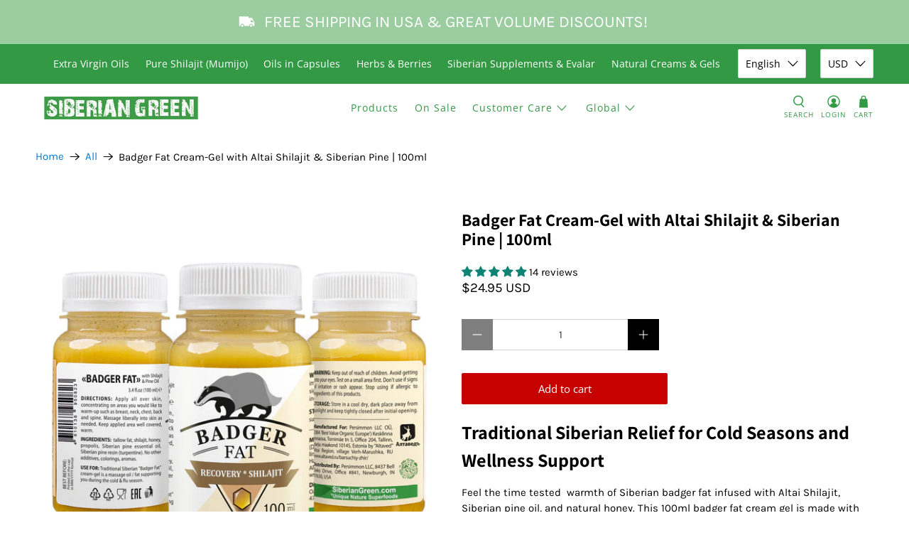

--- FILE ---
content_type: text/javascript; charset=utf-8
request_url: https://siberiangreen.com/products/cream-gel-badger-fat-with-altai-shilajit-and-siberian-pine-oil-100ml.js
body_size: 2591
content:
{"id":7109844009131,"title":"Badger Fat Cream-Gel with Altai Shilajit \u0026 Siberian Pine | 100ml","handle":"cream-gel-badger-fat-with-altai-shilajit-and-siberian-pine-oil-100ml","description":"\u003ch2\u003eTraditional Siberian Relief for Cold Seasons and Wellness Support\u003c\/h2\u003e\n\u003cp\u003eFeel the time tested  warmth of Siberian badger fat infused with Altai Shilajit, Siberian pine oil, and natural honey. This 100ml badger fat cream gel is made with traditional Siberian medicine to provide warmth, comfort, and skin loving care, especially during the chilly winter months.\u003c\/p\u003e\n\u003ch2\u003eWhy Select Siberian Green's Badger Fat Cream?\u003c\/h2\u003e\n\u003cul\u003e\n\u003cli\u003eRendered with care to remove impurities, containing 100% Natural Honey Badger Fat.\u003c\/li\u003e\n\u003cli\u003eEnhanced with Altai Shilajit, known for its restorative properties, as well as its treasure of minerals.\u003c\/li\u003e\n\u003cli\u003eContains Siberian Pine Oil and Resin which aids in skin healing as well as providing a pleasant fragrance.\u003c\/li\u003e\n\u003cli\u003eNo Artificial Additives – Free from colorants, fragrances, and preservatives.\u003c\/li\u003e\n\u003cli\u003eMade in Altai, Siberia, a landmark known for its beautiful and wild therapeutic materials.\u003c\/li\u003e\n\u003c\/ul\u003e\n\u003ch2\u003eIngredients:\u003c\/h2\u003e\n\u003cul\u003e\n\u003cli\u003e100% Rendered Siberian Badger Fat\u003c\/li\u003e\n\u003cli\u003eAltai Shilajit\u003c\/li\u003e\n\u003cli\u003eHoney\u003c\/li\u003e\n\u003cli\u003eSiberian Pine Essential Oil\u003c\/li\u003e\n\u003cli\u003ePine Resin\u003c\/li\u003e\n\u003c\/ul\u003e\n\u003ch2\u003eHow to Use:\u003c\/h2\u003e\n\u003cp\u003eGently massage onto the skin, neck, spine, chest, or back — anywhere with peripheral circulation, as well as areas of the body needing warmth. The cream should be generously applied, then covered with clothes and kept warm for an improved effect.\u003c\/p\u003e\n\u003cp\u003eBest suited for winter use or post-effort relaxation.\u003c\/p\u003e\n\u003cp\u003eThis is for external use only and should be kept out of reach of the eyes.\u003c\/p\u003e\n\u003ch2\u003eSafety \u0026amp; Storage:\u003c\/h2\u003e\n\u003cul\u003e\n\u003cli\u003eStore in a cool, dry place\u003c\/li\u003e\n\u003cli\u003eKeep tightly closed after opening\u003c\/li\u003e\n\u003cli\u003eKeep out of reach of children\u003c\/li\u003e\n\u003cli\u003eDo a patch test before applying it fully\u003cbr\u003e\n\u003c\/li\u003e\n\u003cli\u003eStop use if any irritation or allergic reaction happens\u003c\/li\u003e\n\u003c\/ul\u003e\n\u003cp\u003eThis Badger fat cream is the perfect wellness essential for those seeking relief in a natural way. It is specifically crafted for Siberian-inspired relief. Our honey badger fat cream serves as a traditional solution backed by nature, whether you are facing harsh winters or soothing warmth.\u003c\/p\u003e\n\u003ch3\u003eFrequently Asked Questions (FAQs)\u003c\/h3\u003e\n\u003ch3\u003e1. What is badger fat cream used for?\u003c\/h3\u003e\n\u003cp\u003eIt is a traditional remedy intended to warm the body while supporting circulation and soothing the muscles during harsh cold weather.\u003c\/p\u003e\n\u003ch3\u003e2. Is the cream safe for sensitive skin?\u003c\/h3\u003e\n\u003cp\u003eOf course, badger fat cream is made with natural ingredients, however, we do suggest checking with a patch test first, just in case there is some sort of allergy.\u003c\/p\u003e\n\u003ch3\u003e3. Can I use it daily?\u003c\/h3\u003e\n\u003cp\u003eYes, it is absolutely safe to do so. You can use it when needed, especially during winter or after physical activity.\u003c\/p\u003e\n\u003ch3\u003e4. Does it contain any synthetic additives?\u003c\/h3\u003e\n\u003cp\u003eCertainly not. Our cream does not feature any artificial ingredients like color, fragrance, or preservatives which makes it 100% natural.\u003cbr\u003e\u003c\/p\u003e","published_at":"2021-11-22T22:23:32-05:00","created_at":"2021-11-22T22:23:32-05:00","vendor":"Siberian Green","type":"Massage Oil","tags":[],"price":2495,"price_min":2495,"price_max":2495,"available":true,"price_varies":false,"compare_at_price":null,"compare_at_price_min":0,"compare_at_price_max":0,"compare_at_price_varies":false,"variants":[{"id":41212886188203,"title":"Default Title","option1":"Default Title","option2":null,"option3":null,"sku":"6009-0823","requires_shipping":true,"taxable":true,"featured_image":null,"available":true,"name":"Badger Fat Cream-Gel with Altai Shilajit \u0026 Siberian Pine | 100ml","public_title":null,"options":["Default Title"],"price":2495,"weight":113,"compare_at_price":null,"inventory_management":"shopify","barcode":"4610138950823","requires_selling_plan":false,"selling_plan_allocations":[{"price_adjustments":[{"position":1,"price":2246}],"price":2246,"compare_at_price":2495,"per_delivery_price":2246,"selling_plan_id":2085650603,"selling_plan_group_id":"68bdcbba91b43c38d4b2ec30ce35ece0d643fda4"},{"price_adjustments":[{"position":1,"price":2246}],"price":2246,"compare_at_price":2495,"per_delivery_price":2246,"selling_plan_id":2085683371,"selling_plan_group_id":"68bdcbba91b43c38d4b2ec30ce35ece0d643fda4"},{"price_adjustments":[{"position":1,"price":2246}],"price":2246,"compare_at_price":2495,"per_delivery_price":2246,"selling_plan_id":2085716139,"selling_plan_group_id":"68bdcbba91b43c38d4b2ec30ce35ece0d643fda4"}]}],"images":["\/\/cdn.shopify.com\/s\/files\/1\/0541\/1897\/3611\/files\/6009US_4_2048.jpg?v=1765471241","\/\/cdn.shopify.com\/s\/files\/1\/0541\/1897\/3611\/files\/6009US_1_2048.jpg?v=1765471241","\/\/cdn.shopify.com\/s\/files\/1\/0541\/1897\/3611\/files\/6009US_2_2048.jpg?v=1765471241","\/\/cdn.shopify.com\/s\/files\/1\/0541\/1897\/3611\/products\/medium_a0c98d09-c2c6-4127-a1f3-ce01b03ea053.jpg?v=1765471241","\/\/cdn.shopify.com\/s\/files\/1\/0541\/1897\/3611\/files\/6009US_3_2048.jpg?v=1765471241","\/\/cdn.shopify.com\/s\/files\/1\/0541\/1897\/3611\/products\/medium_03d4ec4a-4e42-47f0-9bf7-a5f38c8869a9.jpg?v=1765471241","\/\/cdn.shopify.com\/s\/files\/1\/0541\/1897\/3611\/files\/6008US_6_2048.jpg?v=1765471241","\/\/cdn.shopify.com\/s\/files\/1\/0541\/1897\/3611\/files\/6008US_5_2048.jpg?v=1765471241"],"featured_image":"\/\/cdn.shopify.com\/s\/files\/1\/0541\/1897\/3611\/files\/6009US_4_2048.jpg?v=1765471241","options":[{"name":"Title","position":1,"values":["Default Title"]}],"url":"\/products\/cream-gel-badger-fat-with-altai-shilajit-and-siberian-pine-oil-100ml","media":[{"alt":null,"id":32300842909867,"position":1,"preview_image":{"aspect_ratio":1.0,"height":2048,"width":2048,"src":"https:\/\/cdn.shopify.com\/s\/files\/1\/0541\/1897\/3611\/files\/6009US_4_2048.jpg?v=1765471241"},"aspect_ratio":1.0,"height":2048,"media_type":"image","src":"https:\/\/cdn.shopify.com\/s\/files\/1\/0541\/1897\/3611\/files\/6009US_4_2048.jpg?v=1765471241","width":2048},{"alt":null,"id":32300842746027,"position":2,"preview_image":{"aspect_ratio":1.0,"height":2048,"width":2048,"src":"https:\/\/cdn.shopify.com\/s\/files\/1\/0541\/1897\/3611\/files\/6009US_1_2048.jpg?v=1765471241"},"aspect_ratio":1.0,"height":2048,"media_type":"image","src":"https:\/\/cdn.shopify.com\/s\/files\/1\/0541\/1897\/3611\/files\/6009US_1_2048.jpg?v=1765471241","width":2048},{"alt":null,"id":32300842778795,"position":3,"preview_image":{"aspect_ratio":1.0,"height":2048,"width":2048,"src":"https:\/\/cdn.shopify.com\/s\/files\/1\/0541\/1897\/3611\/files\/6009US_2_2048.jpg?v=1765471241"},"aspect_ratio":1.0,"height":2048,"media_type":"image","src":"https:\/\/cdn.shopify.com\/s\/files\/1\/0541\/1897\/3611\/files\/6009US_2_2048.jpg?v=1765471241","width":2048},{"alt":"honey badger fat","id":25064057045163,"position":4,"preview_image":{"aspect_ratio":1.0,"height":2631,"width":2631,"src":"https:\/\/cdn.shopify.com\/s\/files\/1\/0541\/1897\/3611\/products\/medium_a0c98d09-c2c6-4127-a1f3-ce01b03ea053.jpg?v=1765471241"},"aspect_ratio":1.0,"height":2631,"media_type":"image","src":"https:\/\/cdn.shopify.com\/s\/files\/1\/0541\/1897\/3611\/products\/medium_a0c98d09-c2c6-4127-a1f3-ce01b03ea053.jpg?v=1765471241","width":2631},{"alt":null,"id":32300842877099,"position":5,"preview_image":{"aspect_ratio":1.0,"height":2048,"width":2048,"src":"https:\/\/cdn.shopify.com\/s\/files\/1\/0541\/1897\/3611\/files\/6009US_3_2048.jpg?v=1765471241"},"aspect_ratio":1.0,"height":2048,"media_type":"image","src":"https:\/\/cdn.shopify.com\/s\/files\/1\/0541\/1897\/3611\/files\/6009US_3_2048.jpg?v=1765471241","width":2048},{"alt":"siberian badger","id":25064057077931,"position":6,"preview_image":{"aspect_ratio":1.0,"height":2648,"width":2648,"src":"https:\/\/cdn.shopify.com\/s\/files\/1\/0541\/1897\/3611\/products\/medium_03d4ec4a-4e42-47f0-9bf7-a5f38c8869a9.jpg?v=1765471241"},"aspect_ratio":1.0,"height":2648,"media_type":"image","src":"https:\/\/cdn.shopify.com\/s\/files\/1\/0541\/1897\/3611\/products\/medium_03d4ec4a-4e42-47f0-9bf7-a5f38c8869a9.jpg?v=1765471241","width":2648},{"alt":null,"id":32300829835435,"position":7,"preview_image":{"aspect_ratio":1.0,"height":2048,"width":2048,"src":"https:\/\/cdn.shopify.com\/s\/files\/1\/0541\/1897\/3611\/files\/6008US_6_2048.jpg?v=1765471241"},"aspect_ratio":1.0,"height":2048,"media_type":"image","src":"https:\/\/cdn.shopify.com\/s\/files\/1\/0541\/1897\/3611\/files\/6008US_6_2048.jpg?v=1765471241","width":2048},{"alt":null,"id":32300829900971,"position":8,"preview_image":{"aspect_ratio":1.0,"height":2048,"width":2048,"src":"https:\/\/cdn.shopify.com\/s\/files\/1\/0541\/1897\/3611\/files\/6008US_5_2048.jpg?v=1765471241"},"aspect_ratio":1.0,"height":2048,"media_type":"image","src":"https:\/\/cdn.shopify.com\/s\/files\/1\/0541\/1897\/3611\/files\/6008US_5_2048.jpg?v=1765471241","width":2048}],"requires_selling_plan":false,"selling_plan_groups":[{"id":"68bdcbba91b43c38d4b2ec30ce35ece0d643fda4","name":"Cream-Gel “Badger Fat” with Altai Shilajit and Siberian Pine Oil 100ml","options":[{"name":"Recharge Plan ID","position":1,"values":["8592922","8592930","8592932"]},{"name":"Order Frequency and Unit","position":2,"values":["30-day","60-day","120-day"]}],"selling_plans":[{"id":2085650603,"name":"Delivery every 30 days","description":null,"options":[{"name":"Recharge Plan ID","position":1,"value":"8592922"},{"name":"Order Frequency and Unit","position":2,"value":"30-day"}],"recurring_deliveries":true,"price_adjustments":[{"order_count":null,"position":1,"value_type":"percentage","value":10}]},{"id":2085683371,"name":"Delivery every 60 days","description":null,"options":[{"name":"Recharge Plan ID","position":1,"value":"8592930"},{"name":"Order Frequency and Unit","position":2,"value":"60-day"}],"recurring_deliveries":true,"price_adjustments":[{"order_count":null,"position":1,"value_type":"percentage","value":10}]},{"id":2085716139,"name":"Delivery every 120 days","description":null,"options":[{"name":"Recharge Plan ID","position":1,"value":"8592932"},{"name":"Order Frequency and Unit","position":2,"value":"120-day"}],"recurring_deliveries":true,"price_adjustments":[{"order_count":null,"position":1,"value_type":"percentage","value":10}]}],"app_id":"294517"}]}

--- FILE ---
content_type: text/javascript
request_url: https://siberiangreen.com/cdn/shop/t/25/assets/z__jsRecommendedProducts.js?v=172759852936605271961747677266
body_size: -145
content:
(()=>{var __webpack_exports__={};Shopify.theme.jsRecommendedProducts={init:function($section){Shopify.theme.jsRecommendedProducts=$.extend(this,Shopify.theme.getSectionData($section));const $productRecommendations=$section.find(".product-recommendations"),productID=$productRecommendations.data("product-id"),limit=$productRecommendations.data("limit"),sectionID=$productRecommendations.data("section-id");if(this.show_custom_collection){this.showCustomCollection($section);return}const requestUrl=`${$productRecommendations.data("base-url")}?section_id=${sectionID}&limit=${limit}&product_id=${productID}`;$.ajax({type:"GET",url:requestUrl,success:function(data){let $recommendedProductsElement=$(data).find(".product-recommendations").html();$productRecommendations.html($recommendedProductsElement),Shopify.theme.jsProduct.relatedProducts(),Shopify.PaymentButton&&Shopify.PaymentButton.init(),Shopify.theme.currencyConverter&&Shopify.theme.currencyConverter.convertCurrencies()}})},setupRecommendedVideoPlayer:function($section){const videosInRecommendedProducts=$section.find("[data-product-recommendations-container] [data-html5-video] video, [data-product-recommendations-container] [data-youtube-video]").get();if(videosInRecommendedProducts.length>0)if(videosInRecommendedProductsPlayer=Plyr.setup(videosInRecommendedProducts,{controls:videoControls,fullscreen:{enabled:!0,fallback:!0,iosNative:!0},storage:{enabled:!1}}),videoPlayers!==null){var combinedArray=videoPlayers.concat(videosInRecommendedProductsPlayer);videoPlayers=combinedArray}else videoPlayers=videosInRecommendedProductsPlayer;Shopify.theme.jsVideo.setupListeners()},showCustomCollection:function($section){const $recommendedProductsElement=$section.find(".product-recommendations").html();$(".product-recommendations").html($recommendedProductsElement),Shopify.theme.jsProduct.relatedProducts()},unload:function($section){}}})();
//# sourceMappingURL=/cdn/shop/t/25/assets/z__jsRecommendedProducts.js.map?v=172759852936605271961747677266
